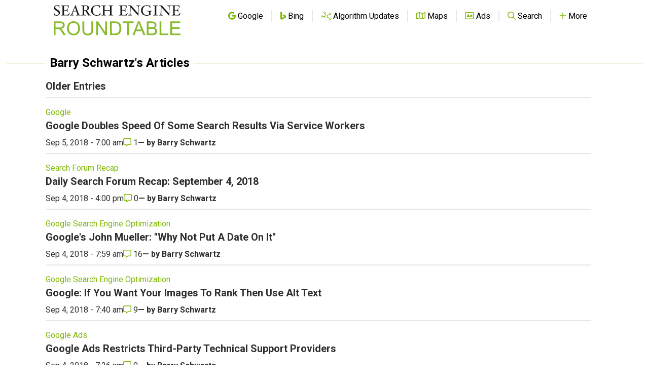

--- FILE ---
content_type: text/html; charset=utf-8
request_url: https://www.google.com/recaptcha/api2/aframe
body_size: 267
content:
<!DOCTYPE HTML><html><head><meta http-equiv="content-type" content="text/html; charset=UTF-8"></head><body><script nonce="8-1ezmqA-Ef3AcKvAmDhMQ">/** Anti-fraud and anti-abuse applications only. See google.com/recaptcha */ try{var clients={'sodar':'https://pagead2.googlesyndication.com/pagead/sodar?'};window.addEventListener("message",function(a){try{if(a.source===window.parent){var b=JSON.parse(a.data);var c=clients[b['id']];if(c){var d=document.createElement('img');d.src=c+b['params']+'&rc='+(localStorage.getItem("rc::a")?sessionStorage.getItem("rc::b"):"");window.document.body.appendChild(d);sessionStorage.setItem("rc::e",parseInt(sessionStorage.getItem("rc::e")||0)+1);localStorage.setItem("rc::h",'1769952740058');}}}catch(b){}});window.parent.postMessage("_grecaptcha_ready", "*");}catch(b){}</script></body></html>